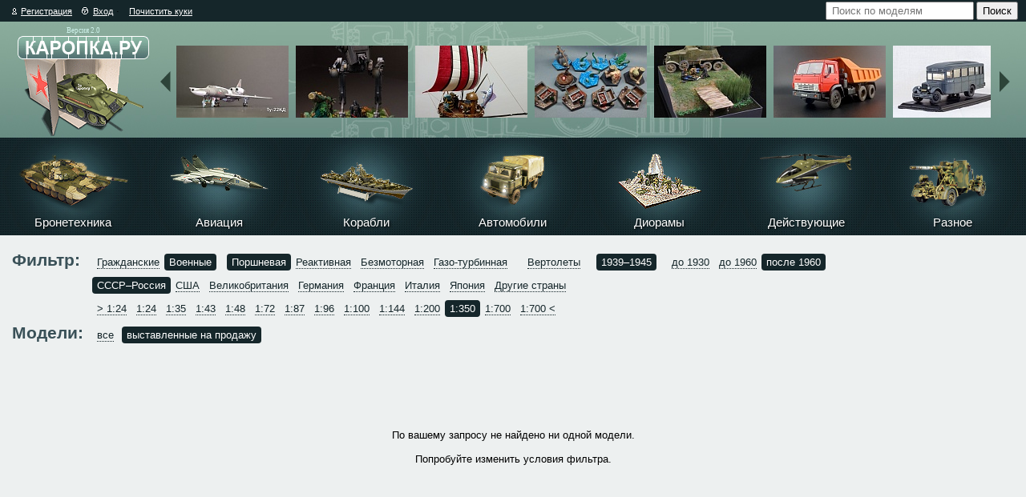

--- FILE ---
content_type: text/html; charset=UTF-8
request_url: https://karopka.ru/catalog/air/?f=-2,137,145,152,169,274,84649
body_size: 6689
content:
<!DOCTYPE html PUBLIC "-//W3C//DTD XHTML 1.0 Strict//EN" "http://www.w3.org/TR/xhtml1/DTD/xhtml1-strict.dtd">
<html xmlns="http://www.w3.org/1999/xhtml" xml:lang="ru" lang="ru">
<head>
	<meta http-equiv="Content-Type" content="text/html; charset=UTF-8" />
<meta name="robots" content="index, follow" />
<link href="/gfx/style_v2.css?175913966520133" type="text/css"  data-template-style="true"  rel="stylesheet" />
<link href="/gfx/sb/sb.css?12799152002047" type="text/css"  data-template-style="true"  rel="stylesheet" />
<link href="/gfx/media.css?17429190555047" type="text/css"  data-template-style="true"  rel="stylesheet" />
<link href="/bitrix/templates/v2/styles.css?1729663959261" type="text/css"  data-template-style="true"  rel="stylesheet" />
<script>(window.BX||top.BX).message({"pull_server_enabled":"Y","pull_config_timestamp":1750643927,"shared_worker_allowed":"Y","pull_guest_mode":"N","pull_guest_user_id":0,"pull_worker_mtime":1745908133});(window.BX||top.BX).message({"PULL_OLD_REVISION":"Для продолжения корректной работы с сайтом необходимо перезагрузить страницу."});</script>

<script src="/bitrix/js/pull/protobuf/protobuf.js?1655735691274055"></script>
<script src="/bitrix/js/pull/protobuf/model.js?165573569170928"></script>
<script src="/bitrix/js/main/core/core_promise.js?15611247055220"></script>
<script src="/bitrix/js/rest/client/rest.client.js?165407297817414"></script>
<script src="/bitrix/js/pull/client/pull.client.js?174770335083861"></script>
<script>
					if (Intl && Intl.DateTimeFormat)
					{
						const timezone = Intl.DateTimeFormat().resolvedOptions().timeZone;
						document.cookie = "krpk__TZ=" + timezone + "; path=/; expires=Sun, 01 Nov 2026 00:00:00 +0300";
						
					}
				</script>
<script type="text/javascript">(window.Image ? (new Image()) : document.createElement('img')).src = location.protocol + '//vk.com/rtrg?r=Rcoes7A6NmO1k1m/VItYPJ6iiugfR*irqLJezG7DTKyG4LAZxEQQm1FNSRQOv5hXdGrjvRvpSH1lHZ4V6PEgFdUajdhON1*zk1wjX1zFraIold4Bc4R0U6kTiSPhlm7SliKo8Ik4PlhOmEHN5etQv8oSXlGD0KGpqBbANioSn1U-';</script>



<script src="/assets/js/jquery-3.2.1.min.js?150375537986659"></script>
<script src="/gfx/ui.drag.js?129348360028884"></script>
<script src="/gfx/sb/sb.js?129348360037487"></script>
<script src="/gfx/rocon.js?128950920010685"></script>
<script src="/gfx/common_v2.js?154579656216010"></script>

	<meta name="viewport" content="width=device-width, initial-scale=1">
	<meta http-equiv="content-type" content="text/html; charset=utf-8"/>
	<meta name='yandex-verification' content='562f82c49a3029b1'/>

	<title>Каталог моделей &mdash; Каропка.ру &mdash; стендовые модели, военная миниатюра</title>

	</head>
<body>
<div id="topPanel"></div>
<div id="pageOverflow">
	<div id="topLine">
		<a href="/auth.php?register=yes&backurl=/catalog/air/?TYPE=air?f=-2%2C137%2C145%2C152%2C169%2C274%2C84649" id="regLink"><i></i>Регистрация</a> <a href="/auth.php?backurl=/catalog/air/?TYPE=air?f=-2%2C137%2C145%2C152%2C169%2C274%2C84649" class="authLink"><i></i>Вход</a> &middot; <a href="/clear-cookie.php">Почистить куки</a>		<div class="search" style="float:right;position:relative;top:13px;width:300px">
			<form action="/search/index.php">
	<input type="text" name="q" value="" size="20" maxlength="50" placeholder="Поиск по моделям"/>
	<input name="s" type="submit" value="Поиск"/>
</form>
		</div>
	</div>

	<div id="head">
		<div id="slogan">Версия 2.0</div>
		<a href="/"><img src="/gfx/logo2.0-8bit.png" width="168" height="125" alt="" id="logo"/></a>
		<div id="topModelListOverflower"><ul id="topModelList">
<li><a href="/community/user/21087/?MODEL=681518"><img src="/upload/resize_cache/iblock/b22/xinyaar0iu4yjhisuwrnstia1lsc07or/140_90_2/photo_1_1761902529.jpg" width="140px" height="90px"
 alt="Ту-22КД~Автор: Олег Запсельский (Авиатор 79)" /></a></li>
<li><a href="/community/user/27869/?MODEL=681503"><img src="/upload/resize_cache/iblock/999/f5w53zlrf90bsbbhdudehscv35oa4e97/140_90_2/photo_1_1761838524.jpg" width="140px" height="90px"
 alt="AT-ST~Автор: Максим  (ShabNiggurat)" /></a></li>
<li><a href="/community/user/25128/?MODEL=681524"><img src="/upload/resize_cache/iblock/6bd/pvps4gn8s73zpc0yj9d69zj0ntdygg33/140_90_2/photo_1_1761910258.jpg" width="140px" height="90px"
 alt="Мечта~Автор: Andrej.Tatarinov" /></a></li>
<li><a href="/community/user/27170/?MODEL=681357"><img src="/upload/resize_cache/iblock/c77/4vewgabkmll538w2zu6q51kmms9x98bo/140_90_2/photo_1_1761469648.jpg" width="140px" height="90px"
 alt="Фигурки для настольной игры &quot;Кто накормит Кракена?/Feed the Kraken?&quot;~Автор: Александр Гаврилов (RyadovoiYgolek)" /></a></li>
<li><a href="/community/user/18506/?MODEL=681516"><img src="/upload/resize_cache/iblock/00a/cy1mfn8lqgompjm2abrvpbztd7qqlkbs/140_90_2/photo_1_1761893184.JPG" width="140px" height="90px"
 alt="Диорама &quot;Классический сюжет&quot;~Автор: Андрей Мутафян (Мутафян Андрей)" /></a></li>
<li><a href="/community/user/28048/?MODEL=681338"><img src="/upload/resize_cache/iblock/6c5/q7805qs6p6y6ge7kwk7bjkjpgc62opnz/140_90_2/photo_1_1761412495.jpg" width="140px" height="90px"
 alt="Камаз 5511 ранний~Автор: Андрей РЭМ" /></a></li>
<li><a href="/community/user/24492/?MODEL=681472"><img src="/upload/resize_cache/iblock/f36/oyjyxtj0awc1q98pdu3ksliru3e1amx0/140_90_2/photo_1_1761738336.jpg" width="140px" height="90px"
 alt="Зис-8 &quot;Фердинант&quot;~Автор: Сергей  (Ahkep)" /></a></li>
<li><a href="/community/user/20121/?MODEL=674660"><img src="/upload/resize_cache/iblock/bc5/s9g1m47ooo2mr8p101x42rzl53uzqqa6/140_90_2/photo_1_1744574160.jpg" width="140px" height="90px"
 alt="ЗРК LAV-AD~Автор: Finnmakar" /></a></li>
<li><a href="/community/user/11447/?MODEL=681527"><img src="/upload/resize_cache/iblock/483/02n3d3dusdojpiz80f3947ypdzo0ayd7/140_90_2/photo_1_1762012328.jpg" width="140px" height="90px"
 alt="Джон Шепард (Mass Effect)~Автор: Владимир Чернов (Varatorn)" /></a></li>
<li><a href="/community/user/14775/?MODEL=681332"><img src="/upload/resize_cache/iblock/620/2s3d4er4ezk4g50mn1yxgwvepk2f5y2k/140_90_2/photo_1_1761408751.jpg" width="140px" height="90px"
 alt="Вахтовый автобус НЗАС-3964 на базе ГАЗ-66~Автор: Дмитрий Камушкин (Kamuwkin D)" /></a></li>
<li><a href="/community/user/26491/?MODEL=681457"><img src="/upload/resize_cache/iblock/7da/yuqi7lhvpuwyajf5nujgv8huwwzzaeg1/140_90_2/photo_1_1761663526.jpg" width="140px" height="90px"
 alt="По мотивам “Каракумского” автопробега 1933-го…~Автор: Александр Прокофьев (Alexander)" /></a></li>
<li><a href="/community/user/15229/?MODEL=681311"><img src="/upload/resize_cache/iblock/65e/w19eegiy8di1b7cyvmj72zmala2ncnin/140_90_2/photo_1_1761341214.jpg" width="140px" height="90px"
 alt="&quot;Подбитый&quot; Федя~Автор: Слесарь Железнюк" /></a></li>
<li><a href="/community/user/7706/?MODEL=681485"><img src="/upload/resize_cache/iblock/0fb/muaotp0wtt89k99ckmjl317qavfwy75z/140_90_2/photo_1_1761800074.jpg" width="140px" height="90px"
 alt="ЗИЛ-130~Автор: Vlad  (vl78)" /></a></li>
<li><a href="/community/user/25863/?MODEL=681381"><img src="/upload/resize_cache/iblock/051/12mrs030lk271mjf7c3e7a1l7o5sg1rb/140_90_2/photo_1_1761494568.jpg" width="140px" height="90px"
 alt="Jagdpanzer IV &quot;Brummbär&quot; Sd.Kfz. 166.~Автор: Mike63" /></a></li>
<li><a href="/community/user/28048/?MODEL=681344"><img src="/upload/resize_cache/iblock/86d/vaa9nd9dsy9g9e1n64jghjynoay0qziw/140_90_2/photo_1_1761412821.jpg" width="140px" height="90px"
 alt="Камаз 5511~Автор: Андрей РЭМ" /></a></li>
<li><a href="/community/user/22254/?MODEL=681329"><img src="/upload/resize_cache/iblock/c47/znpv22w8dmwihouxcjid13wc81a8fp2b/140_90_2/photo_1_1761400508.jpg" width="140px" height="90px"
 alt="Знатный русский воин~Автор: Евгений  Голубев (Shipman)" /></a></li>
<li><a href="/community/user/17563/?MODEL=681211"><img src="/upload/resize_cache/iblock/c8d/i8hctd47v38wx5c3av0fn6zx34yua42o/140_90_2/photo_1_1760956860.jpg" width="140px" height="90px"
 alt="Ракета-носитель Восток~Автор: Сергей Рычков (sergei.ri4kov)" /></a></li>
<li><a href="/community/user/22578/?MODEL=681323"><img src="/upload/resize_cache/iblock/3fe/ikb6vwdqf9uoc1mm6tbf4h7pq4bocxm5/140_90_2/photo_1_1761395585.jpg" width="140px" height="90px"
 alt="КрАЗ 256Б~Автор: Mоngol  (M8ngol)" /></a></li>
<li><a href="/community/user/27891/?MODEL=681417"><img src="/upload/resize_cache/iblock/764/aia7dahk0ywpahg35l9952c24nzy3j0m/140_90_2/photo_1_1761591998.jpg" width="140px" height="90px"
 alt="Nightstar (Battletech)~Автор: Дмитрий  (BadCat)" /></a></li>
<li><a href="/community/user/20121/?MODEL=661546"><img src="/upload/resize_cache/iblock/8ae/sesxghz1d0oi83rpdnq69owa6bh33gnr/140_90_2/photo_2_1715347287.jpg" width="140px" height="90px"
 alt="Crusader III AA Mk.I~Автор: Finnmakar" /></a></li>
<li><a href="/community/user/19391/?MODEL=681464"><img src="/upload/resize_cache/iblock/9f6/ujfju5pwaungj6i04vr3ulfe9f6u0iff/140_90_2/photo_1_1761698817.JPG" width="140px" height="90px"
 alt="Т-34-76~Автор: TEC192" /></a></li>
<li><a href="/community/user/7706/?MODEL=681479"><img src="/upload/resize_cache/iblock/81d/oili2vkevvb8ij3v4zfkcf5hhccuoll2/140_90_2/photo_1_1761760857.jpg" width="140px" height="90px"
 alt="Самоходная гаубица &quot;Wespe&quot;~Автор: Vlad  (vl78)" /></a></li>
<li><a href="/community/user/17492/?MODEL=681451"><img src="/upload/resize_cache/iblock/4bd/42q2dipdzozea8kkeuffh7i1sglwtz55/140_90_2/photo_1_1761659296.JPG" width="140px" height="90px"
 alt="StuG. III Ausf. G &quot;B 60515&quot;~Автор: Анатолий Петров (endreuskas)" /></a></li>
<li><a href="/community/user/12815/?MODEL=681360"><img src="/upload/resize_cache/iblock/224/n8jsg8yk7yhu0i6djyylskxo2xosgnin/140_90_2/photo_1_1761478161.jpg" width="140px" height="90px"
 alt="Голландская прогулочная яхта-Буер 17 век.~Автор: Билли Бонс (Билли Бонс)" /></a></li>
<li><a href="/community/user/9161/?MODEL=681434"><img src="/upload/resize_cache/iblock/93e/cp9xcibqf65vj6cugn2312bmipd7s3aa/140_90_2/photo_1_1761632297.jpg" width="140px" height="90px"
 alt="Grumman F-14A Tomcat~Автор: Владимир Беляков (wbdesign)" /></a></li>
<li><a href="/community/user/20582/?MODEL=681444"><img src="/upload/resize_cache/iblock/f58/f7wl07ev0kx6f9aiep6eorxuejhydvrl/140_90_2/photo_1_1761652793.jpg" width="140px" height="90px"
 alt="Ми-35М~Автор: Bear26rus" /></a></li>
<li><a href="/community/user/20582/?MODEL=681427"><img src="/upload/resize_cache/iblock/174/e1o1wlv0j6fzh1ba76hdbcsgu06gd98y/140_90_2/photo_1_1761602534.jpg" width="140px" height="90px"
 alt="Ми-24П~Автор: Bear26rus" /></a></li>
<li><a href="/community/user/6841/?MODEL=681402"><img src="/upload/resize_cache/iblock/aaa/1jfvqpn7fprozyaltkodppzep99krawm/140_90_2/photo_1_1761570157.jpg" width="140px" height="90px"
 alt="F-102A delta dagger~Автор:  Ryjiy67 (Олег Комонов)" /></a></li>
<li><a href="/community/user/20121/?MODEL=654225"><img src="/upload/resize_cache/iblock/38c/z6udgqou5843xh5gl1k8bzu1c1a605hc/140_90_2/photo_1_1702366063.jpg" width="140px" height="90px"
 alt="ЗСУ-23-4М Шилка~Автор: Finnmakar" /></a></li>
<li><a href="/community/user/8238/?MODEL=681387"><img src="/upload/resize_cache/iblock/a2f/s1yfoca2klkmzyokfcaaoc89vrahvl8h/140_90_2/photo_1_1761494886.JPG" width="140px" height="90px"
 alt="Трактор &quot;Коммунар&quot;~Автор: Александр Бабушкин (Тов. Юля)" /></a></li>
<li><a href="/community/user/20121/?MODEL=681184"><img src="/upload/resize_cache/iblock/8f7/butp6y1rgs723hz62unzpx33docdib5u/140_90_2/photo_2_1760875060.jpg" width="140px" height="90px"
 alt="ПУ ЗРК Куб~Автор: Finnmakar" /></a></li>
<li><a href="/community/user/20121/?MODEL=654159"><img src="/upload/resize_cache/iblock/4ac/zwe338y3ltb6to0b20v3uiln87f9it5u/140_90_2/photo_1_1702204090.jpg" width="140px" height="90px"
 alt="ЗРПК Панцирь С1~Автор: Finnmakar" /></a></li>
</ul></div>
		<a href="javascript:void(0);" id="top_move_right"></a><a href="javascript:void(0);" id="top_move_left"></a>
	</div>

	<div class="category-list">
	<table id="topMenu">
		<colgroup><col width="14%" /><col width="14%" /><col width="14%" /><col width="14%" /><col width="14%" /><col width="14%" /><col width="14%" /></colgroup>
		<tr>
							<td>
					<div><a href="/catalog/tank/"><img src="/gfx/tank.png"
																			  style="padding-top: 20px"
																			  width="138px"
																			  height="79px"/></a><a
							class="l" href="/catalog/tank/">Бронетехника</a></div>
				</td>
							<td>
					<div><a href="/catalog/air/"><img src="/gfx/air.png"
																			  style="padding-top: 20px"
																			  width="124px"
																			  height="52px"/></a><a
							class="l" href="/catalog/air/">Авиация</a></div>
				</td>
							<td>
					<div><a href="/catalog/boat/"><img src="/gfx/boat.png"
																			  style="padding-top: 30px"
																			  width="118px"
																			  height="58px"/></a><a
							class="l" href="/catalog/boat/">Корабли</a></div>
				</td>
							<td>
					<div><a href="/catalog/truck/"><img src="/gfx/truck.png"
																			  style="padding-top: 20px"
																			  width="89px"
																			  height="72px"/></a><a
							class="l" href="/catalog/truck/">Автомобили</a></div>
				</td>
							<td>
					<div><a href="/catalog/diorama/"><img src="/gfx/diorama.png"
																			  style="padding-top: 20px"
																			  width="104px"
																			  height="69px"/></a><a
							class="l" href="/catalog/diorama/">Диорамы</a></div>
				</td>
							<td>
					<div><a href="/catalog/working/"><img src="/gfx/working.png"
																			  style="padding-top: 20px"
																			  width="115px"
																			  height="47px"/></a><a
							class="l" href="/catalog/working/">Действующие</a></div>
				</td>
							<td>
					<div><a href="/catalog/something/"><img src="/gfx/something.png"
																			  style="padding-top: 25px"
																			  width="110px"
																			  height="69px"/></a><a
							class="l" href="/catalog/something/">Разное</a></div>
				</td>
					</tr>
	</table>
</div>
		<div id="main_whitebg"><input type="hidden" id="params" value="4" />
	<table>
		<tr>
			<td valign="top"><h1>Фильтр:</h1></td>
			<td valign="top">					<ul class="selector switcher catalog_filter "><li class="rc4"><a href="?f=-2,137,144,152,169,274,84649" rel="144">Гражданские</a></li><li class="current rc4"><a href="?f=-2,137,145,152,169,274,84649" rel="145">Военные</a></li></ul>					<ul class="selector switcher catalog_filter  separator"><li class="current rc4"><a href="?f=-2,137,145,152,169,274,84649" rel="137">Поршневая</a></li><li class="rc4"><a href="?f=-2,138,145,152,169,274,84649" rel="138">Реактивная</a></li><li class="rc4"><a href="?f=-2,139,145,152,169,274,84649" rel="139">Безмоторная</a></li><li class="rc4"><a href="?f=-2,145,152,169,274,84648,84649" rel="84648">Газо-турбинная</a></li></ul>					<ul class="selector switcher catalog_filter  separator"><li class="rc4"><a href="?f=-2,137,145,152,169,173,274,84649" rel="173">Вертолеты</a></li></ul>					<ul class="selector switcher catalog_filter  separator"><li class="current rc4"><a href="?f=-2,137,145,152,169,274,84649" rel="84649">1939–1945</a></li></ul>					<ul class="selector switcher catalog_filter  separator"><li class="rc4"><a href="?f=-2,137,145,150,169,274,84649" rel="150">до 1930</a></li><li class="rc4"><a href="?f=-2,137,145,151,169,274,84649" rel="151">до 1960</a></li><li class="current rc4"><a href="?f=-2,137,145,152,169,274,84649" rel="152">после 1960</a></li></ul>					<ul class="selector switcher catalog_filter  separator"><li class="current rc4"><a href="?f=-2,137,145,152,169,274,84649" rel="274">СССР–Россия</a></li><li class="rc4"><a href="?f=-2,137,145,152,169,275,84649" rel="275">США</a></li><li class="rc4"><a href="?f=-2,137,145,152,169,276,84649" rel="276">Великобритания</a></li><li class="rc4"><a href="?f=-2,137,145,152,169,277,84649" rel="277">Германия</a></li><li class="rc4"><a href="?f=-2,137,145,152,169,278,84649" rel="278">Франция</a></li><li class="rc4"><a href="?f=-2,137,145,152,169,279,84649" rel="279">Италия</a></li><li class="rc4"><a href="?f=-2,137,145,152,169,280,84649" rel="280">Япония</a></li><li class="rc4"><a href="?f=-2,137,145,152,169,281,84649" rel="281">Другие страны</a></li></ul>					<ul class="selector switcher catalog_filter  separator"><li class="rc4"><a href="?f=-2,137,145,152,161,274,84649" rel="161">&gt; 1:24</a></li><li class="rc4"><a href="?f=-2,137,145,152,162,274,84649" rel="162">1:24</a></li><li class="rc4"><a href="?f=-2,137,145,152,163,274,84649" rel="163">1:35</a></li><li class="rc4"><a href="?f=-2,137,145,152,274,84649,1876246" rel="1876246">1:43</a></li><li class="rc4"><a href="?f=-2,137,145,152,164,274,84649" rel="164">1:48</a></li><li class="rc4"><a href="?f=-2,137,145,152,165,274,84649" rel="165">1:72</a></li><li class="rc4"><a href="?f=-2,137,145,152,274,84649,1346625" rel="1346625">1:87</a></li><li class="rc4"><a href="?f=-2,137,145,152,166,274,84649" rel="166">1:96</a></li><li class="rc4"><a href="?f=-2,137,145,152,167,274,84649" rel="167">1:100</a></li><li class="rc4"><a href="?f=-2,137,145,152,168,274,84649" rel="168">1:144</a></li><li class="rc4"><a href="?f=-2,137,145,152,274,84649,2850612" rel="2850612">1:200</a></li><li class="current rc4"><a href="?f=-2,137,145,152,169,274,84649" rel="169">1:350</a></li><li class="rc4"><a href="?f=-2,137,145,152,170,274,84649" rel="170">1:700</a></li><li class="rc4"><a href="?f=-2,137,145,152,274,470,84649" rel="470">1:700 &lt;</a></li></ul></td></tr><tr><td valign="top"><h1>Модели:</h1></td><td valign="top"><ul class="selector switcher catalog_filter">
<li class="rc4"><a href="?f=137,145,152,169,274,84649,-1" rel="-1">все</a></li>
<li class="current rc4"><a href="?f=137,145,152,169,274,84649,-2" rel="-2">выставленные на продажу</a></li>
</ul></td>
		</tr>
	</table>
	<div class="js-model-list"><div style="text-align:center;padding:100px 0">По вашему запросу не найдено ни одной модели.<br /><br />Попробуйте изменить условия фильтра.</div></div>

</div><div style="position: absolute; top: -1000px; left: -100px; visibility:hidden">
	<script type="text/javascript">(function(w, c) {
			(w[c] = w[c] || []).push(function() {
				try
				{
					w.yaCounter59804 = new Ya.Metrika({
						id: 59804,
						enableAll: true,
						webvisor: true,
						type: 1,
					});
				}
				catch (e)
				{
				}
			});
		})(window, 'yandex_metrika_callbacks');</script>
	<script src="//mc.yandex.ru/metrika/watch.js" type="text/javascript" defer="defer"></script>
	<noscript>
		<div><img src="//mc.yandex.ru/watch/59804?cnt-class=1" style="position:absolute; left:-9999px;" alt=""/></div>
	</noscript>

	<script type="text/javascript">
		document.write(
			'<a href=\'//www.liveinternet.ru/click\' ' + 'target=_blank><img src=\'//counter.yadro.ru/hit?t29.4;r' +
			escape(document.referrer) +
			((typeof (screen) == 'undefined') ? '' : ';s' + screen.width + '*' + screen.height + '*' +
				(screen.colorDepth ? screen.colorDepth : screen.pixelDepth)) + ';u' + escape(document.URL) + ';' +
			Math.random() + '\' alt=\'\' title=\'\' ' +
			'border=\'0\' width=\'0\' height=\'0\' style=\'margin-bottom: 16px\'><\/a>');
	</script>
</div>

<div>
			<table width="100%">
			<tr>
				<td class="footer-bx" style="margin: 0 auto; width: 900px; text-align: center">
					<!--'start_frame_cache_2DJmFo'--><!--'end_frame_cache_2DJmFo'-->				</td>
			</tr>
		</table>
	</div>

<div id="footer">
	<div style="float: right; text-align: right">
		<a href="#topPanel"><big>&uarr;</big> вверх</a>&nbsp; |&nbsp; <a href="/ad.php">Реклама на сайте</a>&nbsp;|&nbsp;
		<a href="/feedback.php">Обратная
			связь</a><br/>
		Разработка и&nbsp;поддержка сайта &mdash; <a href="//tech-director.ru">Техдиректор</a>
	</div>
	<div style="color:#fff">&copy; Каропка.ру &mdash; форум моделистов<br/>Все права защищены, сборки моделей
		принадлежат их авторам
	</div>
</div>
</div>
</body>
</html>


--- FILE ---
content_type: text/css
request_url: https://karopka.ru/gfx/style_v2.css?175913966520133
body_size: 3890
content:
a {
	color: #333;
	outline: none
}

a img {
	border: none;
}

.flash-banner div div {
	top: 0;
	left: 0;
	right: 0;
	bottom: 0
}

.flash-banner div div a {
	display: block;
	width: 100%;
	height: 100%
}

.mblog-refresh, .mblog-refresh u {
	text-decoration: none;
}

.mblog-refresh u {
	border-bottom: 1px dotted
}

.mblog-refresh i {
	background-image: url(/gfx/refresh.gif);
	display: block;
	float: left;
	height: 16px;
	width: 16px;
}

.photolist {
	margin-top: 16px;
	width: 640px;
}

.photolist img {
	border: 1px solid #15262a;
}

.photolist a:hover img {
	border-color: #d00;
}

.articles-sections {
	list-style-type: none;
	padding-left: 0;
	margin-left: 0;
}

.articles-sections a {
	text-decoration: none;
}

.articles-sections li {
	margin-bottom: 8px;
}

.articles-sections .tll {
	font-size: 1.6em;
}

#auth_form {
	background-color: #1c3033;
	border: 1px solid #fff;
	color: #fff;
	font-size: 8pt;
	left: 40px;
	padding: 8px;
	position: absolute;
	top: 30px;
	z-index: 300;
}

#auth_form .close {
	background-color: #d00;
	color: #fff;
	font-size: 14pt;
	padding: 1px 7px;
	position: absolute;
	right: 0px;
	text-decoration: none;
	top: 0px;
}

#auth_form a {
	color: #ff0
}

#auth_form dt {
	clear: left;
	float: left;
	margin-bottom: 4px;
	text-align: right;
	width: 80px
}

#auth_form dd {
	margin-bottom: 4px;
	margin-left: 90px;
}

#auth_form .text {
	border: 1px solid #fff;
	font-size: 8pt;
	width: 120px
}

#auth_form .up {
	background-image: url(sprite.png);
	background-position: -51px -27px;
	display: -moz-inline-stack;
	display: inline-block;
	height: 5px;
	left: 100px;
	position: absolute;
	top: -5px;
	width: 9px;
}

.bx-user-info-online-cell {
	display: inline;
}

.authLink i {
	background-image: url(sprite.png);
	background-position: -8px 0;
	background-repeat: no-repeat;
	display: -moz-inline-stack;
	display: inline-block;
/ / display: inline;
	height: 9px;
	margin-right: 6px;
	width: 8px;
}

.banner_teaser {
	background-color: #fff;
	height: 80px;
	margin: 16px 0;
}

.by2 li {
	width: 120px !important;
}

.chat {
	background-image: url(sprite.png);
	background-position: 0 -28px;
	display: -moz-inline-stack;
	display: inline-block;
	height: 15px;
	width: 16px;
}

.chat img {
	display: none;
}

.chat-offline {
	background-position: -16px -43px;
}

.last_topics table {
	border-collapse: collapse
}

.last_topics td, .last_topics th {
	border: 1px solid #c4ccd6;
	padding: 8px;
	vertical-align: top;
}

.last_topics .author {
	display: block;
	font-size: 8pt;
	margin-top: 4px
}

.last_topics .author a {
	color: #000;
	text-decoration: none
}

.last_topics .subject {
	width: 60%;
	text-align: left;
}

.last_topics .update {
	width: 30%;
}

.last_topics .stat {
	width: 10%;
}

.blog-post {
	margin: 16px;
}

.blog-post .date {
	background-color: #1c3033;
	border: 1px dotted #1c3033;
	color: #fff;
	float: left;
	font-size: 8pt;
	padding: 4px;
	text-align: center;
	width: 32px;
}

.blog-post-content {
	margin-top: 16px
}

.blog-post .date div {
	border-bottom: 1px solid #fff;
	text-align: center;
}

.blog-post .blog-post-title {
	margin: 0px;
	padding: 0px;
	margin-left: 50px;
}

.blog-post .blog-post-title a, .blog-mainpage-title a {
	color: #1c3033;
}

.blog-mainpage-title {
	font-size: 18px;
	padding-bottom: 0
}

.blog-mainpage-content {
	margin-top: 8px
}

.blog-post .blog-author {
	font-size: 8pt;
	margin-left: 50px;
}

.blog-mainpage-meta, .blog-post-meta {
	font-size: 8pt;
	margin-top: 16px;
}

.blog-post-meta span {
	margin-right: 16px;
}

.blog-post-meta-util span a {
	color: #1c3033 !important;
}

body {
	background-color: #476b69;
	background-image: url(bg.jpg);
	background-position: top left;
	background-repeat: repeat-x;
	font-family: Arial, Verdana, Geneva, Helvetica, sans-serif;
	font-size: 10pt;
	margin: 0px;
	padding: 0px;
}

.breadcrumbs {
	font-size: 8pt
}

.breadcrumbs a {
	color: #1c3033;
}

.breadcrumbs span {
	font-size: 10pt
}

.catalog_filter {
	padding: 0 0.5em !important;
}

.data-table th {
	background-color: #1c3033 !important;
	color: #fff;
	font-weight: 100;
	padding: 4px;
	text-align: left;
}

h1, h2, h3 {
	color: #3a5158;
}

h1 {
	font-size: 16pt;
	font-weight: 900;
	margin: 0;
	padding: 0;
}

.forum-menu-box {
	background-image: url(forumlinebg.gif);
	background-position: top left;
	background-repeat: repeat-x;
	border: 1px solid #87a5a4;
	margin-bottom: 16px;
	padding: 4px 6px;
}

.forum-menu-box a {
	color: #fff;
}

#footer {
	background-image: url(footerbg.gif);
	background-position: top left;
	background-repeat: repeat-x;
	color: #b4cfc3;
	padding: 16px;
}

#footer a {
	color: #fff;
	text-decoration: none;
}

#footer a:hover {
	color: #ff0;
	text-decoration: underline;
}

.footer-bx {
	background-color: #edf0f0;
	padding: 16px 0;
	text-align: center;
}

.forum-bx {
	padding: 8px 0;
	text-align: center;
}

#google_translate_element {
	position: absolute;
	top: 2px;
	right: 200px;
}

#google_translate_element a span {
	color: #000 !important;
}

#head {
	height: 115px;
	padding: 30px 0 0 20px;
	position: relative;
}

#logo {
	left: 20px;
	position: absolute;
	top: 18px;
}

#main_avatars {
	overflow: hidden;
	width: 250px;
}

#main_banner240x400 {
	border: 1px solid #789;
	height: 400px;
	margin-top: 6px;
	width: 240px;
}

#main_blackbg {
	background-color: #1c3033;
	padding: 16px 12px;
}

#main_blackbg h1 {
	color: #fff;
}

#main_blogs {
	height: 400px;
}

#main_blogs_content {
	height: 376px;
	margin-top: 6px;
	overflow-y: scroll;
}

#main_blogs_content dl dt {
	clear: left;
	float: left;
	width: 50px;
}

#main_blogs_content dl dd {
	margin-bottom: 20px;
	margin-left: 70px;
}

#main_blogs_content .x-current {
	background-color: #bbb;
	margin-left: 8px;
	padding: 4px 8px 2px;
}

#main_blogs_content .x-link {
	border-bottom: 1px dotted;
	margin-left: 8px;
	text-decoration: none;
}

#main_forum {
	margin-top: 24px;
}

.main_menu {
	font-family: "Arial Narrow", Calibri, Arial, Verdana, Tahoma, Geneva, Helvetica, sans-serif;
	font-size: 1.3em;
	list-style-type: none;
	margin: 0 0 16px 0;
	padding: 0;
}

.main_menu li {
	margin-bottom: 1px;
}

.main_menu li a {
	background-color: #15262a;
	color: #fff;
	display: block;
	padding: 2px 8px 3px;
	text-decoration: none;
	text-shadow: 1px 1px 2px #000;
}

.main_menu li a span {
	float: right;
}

.main_menu li a:hover {
	background-color: #b00;
}

.main_menu li.x-left {
	float: left;
	width: 124px;
}

.main_menu li.x-right {
	float: right;
	width: 124px;
}

#main_news {
	margin-top: 0;
	padding-left: 16px;
}

#main_news li {
	margin-bottom: 4px;
}

#main_news .archive {
	font-weight: 100;
	list-style-type: none;
	vertical-align: bottom;
}

#main_news .archive a {
	color: #000;
	text-decoration: none;
}

#main_news th.archive a span {
	text-decoration: underline;
}

#main_news .archive a i {
	background-color: #1c3033;
	background-image: url(sprite.png);
	background-position: 0 0;
	border: 1px solid #1c3033;
	display: -moz-inline-stack;
	display: inline-block;
/ / display: inline;
	height: 9px;
	margin-right: 6px;
	width: 7px;
}

#main_right {
	float: right;
	width: 510px;
}

#main_whitebg {
	background-color: #edf0f0;
	padding: 16px 12px;
}

#main_whitebg #main_whitebg {
	padding: 0;
}

.model-description {
	padding-top: 0px;
}

.model-description p {
	margin-top: 0px;
}

.modelinfo-owner {
	max-width: 900px;
}

.modelinfo {
	background-color: #15262a;
	border-collapse: collapse;
  font-size: 14px;
  line-height: 1.6;
	margin: 16px 0;
	width: 100%;
}

.modelinfo a {
	color: #faf0f0;
}

.modelinfo dd {
	float: left;
	margin-left: 0;
	margin-bottom: 4px;
}

.modelinfo dl {
	margin: 0;
}

.modelinfo dt {
	color: #aaa;
	clear: left;
	float: left;
	margin-bottom: 4px;
	padding-right: 8px;
	text-align: right;
	width: 140px;
}

.modelinfo td {
	color: #bbb;
	padding: 16px;
	vertical-align: top;
}

.mismall td {
	padding: 8px;
}

.mismall table td {
	padding: 4px;
}

#pageOverflow {
	background-image: url(bg-tank.jpg);
	background-position: top center;
	background-repeat: no-repeat;
	width: 100%;
}

.photoselector {
	background-color: #15262a;
	overflow: hidden;
	padding: 0;
	width: 640px;
}

.photoselector .control {
	padding: 4px 16px;
	text-align: center;
}

.photoselector .control a {
	color: #fff;
	text-decoration: none;
}

.photoselector .control .left {
	float: left;
}

.photoselector .control .original {
	border-bottom: 1px dotted #fff;
	color: #fff;
}

.photoselector .control .right {
	float: right;
}

.photoselector .ps-overflow {
	height: 480px;
	overflow: hidden;
	position: relative;
	width: 100%;
}

.photoselector .ps-full {
	cursor: move;
	left: 0px;
	overflow: hidden;
	position: relative;
	top: 0px;
	width: 10000%;
}

.photoselector .ps-full .pic {
	background: none no-repeat scroll 50% 50% transparent;
	float: left;
	height: 480px;
	width: 640px;
}

.post_author {
	color: #949132;
}

.post_author i {
	background-image: url(sprite.png);
	background-position: -17px 0;
	display: -moz-inline-stack;
	display: inline-block;
	height: 8px;
	margin-right: 8px;
	width: 6px;
}

.post_content {
	color: #2f4645;
	margin: 6px 0;
	padding-left: 14px;
}

.post_special {
	color: #999;
	padding-left: 14px;
}

.post_special i {
	margin-left: 16px;
}

.post_time {
	color: #999;
	font-family: Small Fonts;
	font-size: 7pt;
}

.post_title {
	text-decoration: none;
}

.post_special .post_title, .post_title b {
	text-decoration: underline;
}

.post_title i {
	background-image: url(sprite.png);
	background-position: -24px 0;
	display: -moz-inline-stack;
	display: inline-block;
	height: 9px;
	margin-right: 5px;
	width: 9px;
}

#regLink i {
	background-image: url(sprite.png);
	background-position: -46px 0;
	display: -moz-inline-stack;
	display: inline-block;
	height: 8px;
	margin-right: 4px;
	width: 8px;
}

.sxl {
	font-size: 8pt;
	font-family: "Arial Narrow", Calibri, Arial, Tahoma, Verdana;
	color: #ccc;
	margin: -16px 0 0px 33px
}

.sxl a {
	color: #bbb
}

.score_set input {
	display: none
}

.score_5 {
	background-color: #90ee90
}

.score_4 {
	background-color: #daf9da
}

.score_3 {
	background-color: #e8ebe8
}

.score_2 {
	background-color: #f9daea
}

.score_1 {
	background-color: #ee90bf
}

.score_set td.score_value {
	border-bottom: 1px solid #ccc;
	border-right: 1px solid #ccc;
	border-left: 1px solid #666;
	border-top: 1px solid #666;
	padding: 6px;
	text-align: center;
	width: 32px;
}

.score_set td.current {
	border-bottom-color: #666;
	border-right-color: #666;
	border-left-color: #ccc;
	border-top-color: #ccc;
	padding: 6px;
	text-align: center;
}

.score_set label {
	font-size: 18pt;
	padding: 6px 0
}

.leftcol {
	float: right;
	width: 70%;
}

.lrcols_overflow {
	overflow: hidden;
}

.rightcol {
	float: left;
	width: 250px;
}

.rightcol a {
	color: #333;
}

.user-div {
	float: left;
	width: 130px;
}

#userinfo {
	background-color: #15262a;
	color: #bbb;
	padding-bottom: 8px;
}

#userinfo a {
	color: #fff;
}

#userinfo h2 {
	color: #fff;
	font-weight: 100;
	margin-bottom: 6px;
	margin-left: 16px;
}

#userinfo h2 a {
	border-bottom: 1px solid #fff;
	color: #fff;
	text-decoration: none;
}

#userinfo ul, #userinfo ul li {
	list-style-type: none;
	margin: 0 0 8px;
	padding-left: 12px;
}

#userinfo .friends li {
	float: left;
	margin-right: 4px
}

#userinfo .username {
	font-family: "Arial Narrow", Calibri, Arial, Tahoma, Verdana, Geneva, sans-serif;
	font-size: 18pt;
	font-weight: 100;
	margin-bottom: 4px;
	padding-top: 4px;
	text-align: center;
}

#userinfo .last_posts ul, #userinfo .last_posts ul li, #userinfo .last_topics ul, #userinfo .last_topics ul li {
	margin: 0;
	padding: 0;
}

#userinfo .last_posts, #userinfo .last_topics {
	font-size: 8pt;
	color: #999;
	margin-left: 24px;
}

#userinfo .description {
	border: 1px solid #666;
	margin: 16px;
	font-size: 8pt;
	padding: 8px;
}

#userinfo .last_posts li, #userinfo .last_topics li {
	margin-bottom: 8px !important;
}

#userinfo .last_posts a, #userinfo .last_topics a {
	font-size: 10pt;
	margin-right: 8px;
}

#userinfo .last_posts span, #userinfo .last_topics span {
	font-style: italic;
	color: #fff;
	margin-right: 8px;
}

#userinfo .manage {
	text-align: center;
}

#userinfo dd {
	margin-left: 80px;
}

#userinfo dt {
	float: left;
	text-align: right;
	width: 75px;
}

#userinfo .status-online, #userinfo .status-offline {
	text-align: center;
}

#userinfo .status-online span i, #userinfo .status-offline span i {
	background-image: url(sprite.png);
	background-repeat: no-repeat;
	display: -moz-inline-stack;
	display: inline-block;
	height: 16px;
	margin-right: 4px;
	width: 16px;
}

#userinfo .status-online span i {
	background-position: -55px -10px;
}

#userinfo .status-offline span i {
	background-position: 0 -11px;
}

#searchQuery {
	border: none;
	font-size: 8pt;
	width: 100px;
}

#searchSubmit {
	background-color: #5e6d36;
	background-image: url(searchsubmit-bg.gif);
	background-position: top left;
	background-repeat: repeat-x;
	border: none;
	color: #fff;
	font-size: 8pt;
}

.selector {
	display: block;
	float: left;
	line-height: 2.2em
}

.selector, .selector li {
	list-style-type: none;
	margin: 0;
	padding: 0;
}

.selector li {
	display: inline;
	padding: 3px 6px;
}

.selector li a {
	border-bottom: 1px dotted #15262a;
	color: #15262a;
	text-decoration: none;
}

.selector li.current {
	background-color: #15262a;
}

.selector li.current a {
	border-bottom: none;
	color: #fff;
	cursor: default;
}

#slogan {
	color: #cef1ea;
	font-family: Tahoma;
	font-size: 9px;
	position: absolute;
	left: 22px;
	text-align: center;
	top: 6px;
	width: 164px;
}

.submenu {
	margin-top: -8px;
}

.submenu li {
	float: left;
	font-size: 1em;
	margin: 0 2px 4px;
	text-align: center;
	width: 79px;
}

.submenu li a:hover {
	background-color: #090;
}

#tooltip {
	background-color: #edf0f0;
	border: 1px solid #476b69;
	font-family: Tahoma, Arial, Helvetica, sans-serif;
	font-size: 8pt;
	margin: 0;
	padding: 3px 6px;
	position: absolute;
	visibility: hidden;
	z-index: 1000;
}

#topLine {
	background-color: #15262a;
	padding: 6px;
	position: relative;
}

#topLine a {
	color: #fff;
	font-size: 8pt;
	margin-left: 8px;
	text-decoration: underline;
}

#topLine form {
	font-size: 8pt;
	margin: -17px 0 0;
	position: absolute;
	right: 4px;
}

#topLine form i {
	background-image: url(sprite.png);
	background-position: -61px -40px;
	background-repeat: no-repeat;
	display: -moz-inline-stack;
	display: inline-block;
	height: 10px;
	margin-right: 2px;
	width: 10px;
}

#topLine form input {
	padding: 2px 6px;
}

#topLine ol {
	list-style-type: none;
	margin: -18px 0 0;
	padding: 0px;
	position: absolute;
	right: 360px;
}

#topLine li {
	float: left;
}

#topLine li a {
	border: none;
	display: block;
	height: 20px;
	margin: 0 4px 0 0;
	width: 23px;
}

#topLine li a:hover, #topLine li a.current {
	background-image: url(lang-bg.gif);
	background-position: top left;
	background-repeat: no-repeat;
}

#topLine li a img {
	margin: 4px 0 0 4px;
}

#topLine span a {
	border-bottom: 0;
	color: #fff;
	font-size: 8pt;
	margin-left: 8px;
	text-decoration: underline;
}

#topLine .links a {
	text-decoration: none;
}

#topLine .links a b {
	font-weight: 100;
	text-decoration: underline;
}

#topLine .links a i {
	background-image: url(sprite.png);
	background-repeat: no-repeat;
	display: -moz-inline-stack;
	display: inline-block;
	margin-right: 4px;
}

#topLine .mypage i {
	background-position: -34px 0px;
	height: 8px;
	width: 11px;
}

#topLine .addmodel i {
	background-position: -17px -10px;
	height: 10px;
	width: 10px;
}

#topLine .warehouse i {
	background-position: -39px -22px;
	height: 10px;
	width: 10px;
}

#topLine .logout i {
	background-position: -55px 0px;
	height: 9px;
	width: 11px;
}

#topLine .stat i {
	background-image: url(sprite.png?v2) !important;
	background-position: -61px -51px;
	height: 9px;
	width: 10px;
}

#topLine .common i {
	background-position: -67px 0px !important;
	height: 9px !important;
	width: 11px !important;
}

#topMenu {
	background-image: url(menu-bg.gif);
	border-collapse: collapse;
	width: 100%;
}

#topMenu td {
	background-image: url(menu-normal.jpg);
	background-position: top center;
	background-repeat: no-repeat;
	height: 122px;
	margin: 0;
	padding: 0;
	text-align: center;
}

#topMenu td a {
	color: #fff;
	width: 187px;
}

#topMenu td a.l {
	bottom: 8px;
	font-size: 11pt;
	left: 0px;
	display: block;
	position: absolute;
	text-align: center;
	text-decoration: none;
	text-shadow: 1px 1px 3px #000;
	width: 100%;
}

#topMenu td div {
	height: 122px;
	position: relative;
	width: 100%;
}

#topModelList {
	height: 90px;
	list-style-type: none;
	margin: 0;
	padding: 0;
	overflow: hidden;
	width: 4770px;
}

#topModelList li {
	float: left;
	height: 90px;
	margin-right: 8px;
	position: relative;
	width: 141px;
}

#topModelList li img {
	bottom: 0px;
	left: 0px;
	position: absolute;
}

#topModelListOverflower {
	height: 125px;
	left: 0px;
	margin: 0 44px 0 200px;
	overflow: hidden;
	position: relative;
	top: 0px;
}

#top_move_left, #top_move_right {
	background-image: url(sprite.png);
	background-repeat: no-repeat;
	display: block;
	height: 26px;
	position: absolute;
	top: 62px;
	width: 13px;
}

#top_move_left {
	background-position: -33px -33px;
	left: 200px;
}

#top_move_right {
	background-position: -47px -33px;
	right: 20px;
}

/* last comments */
._lastComments_elt table {
	width: 100%
}

.lc {
	border-collapse: collapse;
	width: 800px
}

.lc th, .lc td {
	padding: 3px 12px
}

.lc .c {
	text-align: center
}

.lc th {
	background-color: #15262a;
	color: #fff;
	font-weight: 100;
	text-align: left
}

.lc td {
	border-bottom: 1px solid #ccc
}

.lc td span {
	font-size: 8pt
}

.lcSelector {
	background-image: url("menu-bg.gif");
	border-collapse: collapse;
	width: 100%
}

.lcSelector td {
	color: #fff
}

.lcSelector td a {
	border-bottom-color: #fff;
	color: #fff;
	font-family: Arial, Tahoma, Verdana;
	font-size: 11pt;
	text-shadow: 1px 1px 3px #aaa
}

.lcSelector td .current a {
	color: #0d0;
	text-shadow: 1px 1px 3px #9acd32
}

.lcSelector td h1 {
	color: #fff;
	font-weight: 100;
	margin: 0 12px
}

/* / last comments */

/* warehouse */
.fpon, .fpoff {
	background-image: url(sprite.png);
	background-position: -28px -10px;
	display: block;
	height: 8px;
	margin-left: 15px;
	width: 10px;
}

.fpoff {
	background-position: -28px -19px;
}

.files {
	background-color: #f0f0f0;
	border-collapse: collapse;
	margin-bottom: 20px;
	width: 100%;
}

.files td, .files th {
	vertical-align: top;
	padding: 8px 4px;
	text-align: center;
}

.files td {
	border-bottom: 1px solid #738690
}

.files th {
	background-color: #738690;
	color: #fff;
}

.files ._f {
	width: 50%
}

.files ._f a {
	font-size: 14pt;
}

.files ._f a.file_delete {
	color: #d00;
}

.files ._f a.sm {
	font-size: 8pt;
	text-decoration: none;
	border-bottom: 1px dotted;
}

.files .l {
	text-align: left !important;
}

.files .r {
	text-align: right !important;
}

.la {
	background-color: #fafafa;
	border: 1px solid #666;
	padding: 16px;
	width: 900px;
}

.la li {
	margin-bottom: 8px;
}

#linklist {
	background-color: #9dd9ec;
	display: none;
	padding: 8px;
	position: absolute;
	width: 300px;
}

#linklist p {
	margin-top: 0;
}

#linklist a {
	background-color: #666;
	border: 1px solid #000;
	color: #fff;
	display: block;
	float: right;
	padding: 0 4px;
	text-decoration: none;
}

#linklist a:hover {
	background-color: #d00;
	border: 1px solid #600;
}

#linklist span {
	color: #375d87;
}

#linklist textarea {
	width: 296px;
}

/* / warehouse */

.wo-tooltip {
	display: block;
	float: left;
	height: 120px;
	margin: 0 6px 6px 0;
	text-align: center;
	width: 120px;
}

.wo-tooltip a {
	text-decoration: none;
}

span.quote {
	border: 1px solid #789;
	display: block;
	font-style: italic;
	margin: 8px 90px 8px 8px;
	padding: 8px;
}

.x-rightcol {
	display: block;
	margin-top: 16px;
}

.x-rightcol, .x-rightcol u {
	text-decoration: none;
}

.x-rightcol u {
	border-bottom: 1px dotted
}

.item_layer .fav {
	position: absolute;
	right: 4px;
	top: 4px;
	z-index: 1000;
}

.kp-sponsor {
	background: #ffd700;
	border: 1px solid #615805;
	border-radius: 5px;
	color: #615805;
	padding: 2px 8px 1px;
	text-decoration: none;
}


--- FILE ---
content_type: text/css
request_url: https://karopka.ru/gfx/media.css?17429190555047
body_size: 930
content:
/*! Less then 992
-----------------------------
 */
@media screen and (max-width:992px) {
    #main_whitebg {
        display:flex;
        flex-direction:column-reverse;
    }

    #main_whitebg .leftcol,
    #main_whitebg .rightcol {
        width:100% !important;
        float:none;
    }

    .category-list {
        overflow-x:auto;
    }

    #topMenu td {
        min-width:160px;
    }

    .forum-block-inner {
        overflow-x:auto;
    }

    table.forum-table td.forum-column-icon {
        display:none;
    }
}




/*! Less then 650
-----------------------------
 */
@media screen and (max-width:650px) {
    #head {
        height: initial;
        padding: 20px 15px;
        display: flex;
        align-items: center;
        justify-content:space-between;
    }

    #logo {
        position: initial;
        height: 100px;
        width: auto;
        display: block;
    }

    #topModelListOverflower {
        width:190px;
        height:initial;
        overflow-x:auto;
        margin:0;
    }

    #top_move_right,
    #top_move_left {
        display:none;
    }

    #topLine form input[type=submit] {
        display:none;
    }

    .search {
        width:initial !important;
        float:none !important;
        top:0 !important;
    }

    #auth_form {
        position: absolute;
        top: 100%;
        left: 20px;
        right: initial;
    }

    #topLine {
        display: flex;
        position: relative;
        align-items: center;
        justify-content: space-around;
    }

    #topLine form {
        right:0;
        margin:0;
        position: initial;
        width:initial;
    }

    #topLine form input {
        width:120px;
    }

    #footer {
        background-size:contain;
    }

    #footer div {
        float:none !important;
        text-align:left !important;
    }

    #footer > div:first-child {
        margin:0 0 16px;
    }

    .forum-info-box-inner div {
        float:none !important;
        text-align:left !important;
    }

    .video-list {
        margin:50px 0 30px;
        display: grid;
        grid-template-columns: repeat(2, 1fr);
        gap:16px;
    }

    .video-list p {
        grid-column:1/-1;
        margin:0;
        font-size:18px;
    }

    .video-list .video-item,
    .video-item .pic {
        height:initial;
        width:100%;
    }

    .video-item .pic img {
        object-fit:cover;
        width:100%;
        height:100%;
    }

    #main_blogs {
        height:initial;
    }

    div.forum-menu-box {
        background-size:contain;
    }

    #slogan {
        left:0;
    }

    #main_blogs table:first-child tr {
        display: block;
        padding:0;
    }

    #main_blogs table:first-child tr td {
        display: block;
        padding:0 !important;
    }

    .data-table tr {
        display: block;
        border-bottom: 1px solid #1c3033;
        padding: 0 0 10px !important;
        margin: 0 0 10px;
    }

    .data-table tr:has(th) {
        display:none !important;
    }

    .data-table tr td {
        display: block;
        border: 0;
        padding:0 0 4px !important;
        text-align: left;
    }

    .data-table tr td:last-child {
        padding-bottom:0 !important;
    }

    table.forum-table {
        padding-top:10px;
    }

    .forum-table thead {
        display:none;
    }

    .forum-table tr {
        display: flex;
        flex-wrap:wrap;
        border-bottom: 1px solid #1c3033;
        padding: 0 0 10px;
        margin: 0 0 10px;
    }

    .forum-table td {
        display: block;
        border: 0 !important;
        padding:0 0 4px !important;
        text-align: left;
        width:20% !important;
    }

    .forum-table td:first-child {
        width:100% !important;
    }

    .forum-table td:last-child {
        width:100% !important;
    }

    table.forum-table td.forum-column-title {
        width:60% !important;
    }

    .forum-table td div.forum-item-info,
    .forum-table td div.forum-lastpost-box {
        padding:0;
    }

    .item_layer {
        width:100%;
        background-size:cover;
        height:300px;
    }

    .item_layer .bg_b, .item_layer .bg_t {
        width:100%;
    }

    .item_layer .title {
        left: 0;
        text-overflow: ellipsis;
        white-space: nowrap;
        overflow: hidden;
        width: calc(100% - 20px);
        padding: 0 10px;
    }

    table:has(.selector) {
        padding:10px 0 0;
    }

    table:has(.selector) .selector{
        border:0;
        display:flex;
        padding:0 !important;
        flex-wrap:wrap;
    }

    table:has(.selector) tr {
        display:block;
        clear:both;
        padding:20px 0 0;
    }

    table:has(.selector) tr td {
        display:block;
        padding:0 !important;
    }

    .forum-header-box {
        display:none;
    }

    .breadcrumbs {
        margin:0 0 24px;
    }

    .forum-post-table tr {
        display:block;
    }

    .forum-post-table tr td {
        display:block;
        width:100% !important;
    }
}


--- FILE ---
content_type: application/javascript
request_url: https://karopka.ru/gfx/rocon.js?128950920010685
body_size: 4926
content:
eval(function(p,a,c,k,e,r){e=function(c){return(c<a?'':e(parseInt(c/a)))+((c=c%a)>35?String.fromCharCode(c+29):c.toString(36))};if(!''.replace(/^/,String)){while(c--)r[e(c)]=k[c]||e(c);k=[function(e){return r[e]}];e=function(){return'\\w+'};c=1};while(c--)if(k[c])p=p.replace(new RegExp('\\b'+e(c)+'\\b','g'),k[c]);return p}('6 1Z=(5(){6 p=/\\.2f(\\d+)\\b/,A=/\\2I(\\d+)\\b/,K=/\\2I-2J\\b/,2g="3v",h="1Z",U=[],u={1Q:5(){},3w:5(){6 e=1;11 5(b,c,d){U.1N({"2K":e++,"20":b,"2L":B(j(c),5(a){8(a.3x(0)!="#"){a="#"+a}11 N(a)}),"17":d||0})}}(),3y:5(e){y(e)}},w=1x,v={},H=[],r=[],M=1j,a=1j,J=3z.3A.3B(),f={},d={1R:(J.2M(/.+(?:3C|3D|3E|3F)[\\/: ]([\\d.]+)/)||[])[1],2N:/2h/.1E(J),21:/21/.1E(J),22:/22/.1E(J)&&!/21/.1E(J),2i:/2i/.1E(J)&&!/(3G|2h)/.1E(J)};5 23(){8(!M){M=19;8(r.1o){1S(6 e=0;e<r.1o;e++){r[e].2j(18)}r=1x}}}5 C(e){r.1N(e)}5 O(){8(a){11}a=19;8(18.2O){18.2O("2P",5(){18.3H("2P",1H.2k,1j);23()},1j)}1s{8(18.2Q){18.2Q("2R",5(){8(18.3I==="3J"){18.3K("2R",1H.2k);23()}});8(18.2l.2S&&!3L.3M){(5(){8(M){11}2T{18.2l.2S("1d")}2U(e){3N(1H.2k,0);11}23()})()}}}}5 L(a,b,c){8(c){1S(6 d=0,1b=a.1o;d<1b;d++){8(b.2j(a[d],d)===1j){24}}}1s{1S(6 d=a.1o-1,e;d>=0;d--){8(b.2j(a[d],d)===1j){24}}}}5 B(e,a){6 b=[];1S(6 c=0,1c=e.1o;c<1c;c++){6 d=a(e[c],c);8(d!=1x){b[b.1o]=d}}11 b.3O.3P([],b)}5 Y(){11}5 N(c){6 e;5 1f(a){6 b=1t(a,10).3Q(16);11(b.1o==1)?b+b:b}5 1c(a){11 1f(1m.25(a*2.3R))}8(e=/2V\\(\\s*(\\d{1,3})\\s*,\\s*(\\d{1,3})\\s*,\\s*(\\d{1,3})\\s*\\)/.1y(c)){11"#"+1f(e[1])+1f(e[2])+1f(e[3])}8(e=/2V\\(\\s*(\\d+(?:\\.\\d+)?)\\%\\s*,\\s*(\\d+(?:\\.\\d+)?)\\%\\s*,\\s*(\\d+(?:\\.\\d+)?)\\%\\s*\\)/.1y(c)){11"#"+1c(e[1])+1c(e[2])+1c(e[3])}8(e=/#([a-1I-9]{2})([a-1I-9]{2})([a-1I-9]{2})/i.1y(c)){11"#"+e[1]+e[2]+e[3]}8(e=/#([a-1I-9])([a-1I-9])([a-1I-9])/i.1y(c)){11"#"+e[1]+e[1]+e[2]+e[2]+e[3]+e[3]}1f=1x;1c=1x;11 c}5 I(e,a){6 b=18.3S(e);8(a){b.1g=a}11 b}5 Q(a,b){6 e=2W 2X("\\\\b"+b+"\\\\b");11 a.2m==1&&e.1E(a.1g||"")}5 P(c,f){6 g,e={},1f=5(a,b){11 b.3T()};L(f 2n 2o?f:[f],5(){6 a=14,13=a.2p(/\\-(\\w)/g,1f);8(c.1O[13]){e[13]=c.1O[13]}1s{8(d.22){e[13]=c.3U[13]}1s{8(18.2q&&18.2q.2Y){8(!g){g=18.2q.2Y(c,"")}e[13]=g&&g.3V(a)}}}});11 f 2n 2o?e:e[f.2p(/\\-(\\w)/g,1f)]}5 j(a){6 e=(a||"").3W("2Z");3X(e.1o){26 1:11[e[0],e[0],e[0],e[0]];26 2:11[e[0],e[1],e[0],e[1]];26 3:11[e[0],e[1],e[2],e[1]];26 4:11 e}11 1x}6 i=(5(){6 h=[],1f="#3Y";5 1c(a){6 b;30{8(a.2m!=1){24}8(a.27){11 a.27}1s{h.1N(a);b=P(a,"1z-2r");8(b!="31"){11 N(b)}}}32(a=a.2s);11 1f}5 e(a){6 b;30{8(a.2m!=1){24}b=P(a,"1z-2r");8(b!="31"){11 N(b)}}32(a=a.2s);11 1f}11 5(b,c){6 d=b.1g,1a=1x;6 f=/\\3Z([a-1I-40]+)\\b/i.1y(d);8(f){1a=B(j(f[1]),5(a){11 N("#"+a)});11 1a}6 g=G(b);8(g){11 g.2L}8(!c){b=b.2s}8(i.2t){h=[];1a=1c(b);L(h,5(){14.27=1a;i.2u.1N(14)});h=1x}1s{1a=e(b)}11 j(1a)}})();i.2t=19;i.2u=[];5 G(a){6 b=a.1g,e=1x;L(U,5(){8((41(14.20)=="42"&&b.43(14.20)!=-1)||b.44(14.20)!=-1){e=14;11 1j}},19);11 e}5 l(e,a){w.45(e+" {"+a+"}",w.2v.1o)}5 D(a){6 e;L(18.33,5(){L(14.2v||14.46,5(){8(e=p.1y(14.34)){a(14,1t(e[1],10))}})})}5 E(a,b){6 e=(a.1g||"").2p(2W 2X("\\\\s*"+h+"[-2Z].+?\\\\b","47"),"");8(b){e+=" "+b}a.1g=e;11 a}5 o(a,e){H.1N(a.34.48(1))}5 28(){8(!w){8(18.35){w=18.35()}1s{6 e=I("1O");e.36="1Z";18.37("49")[0].1T(e);L(18.33,5(){8(14.4a.36=="1Z"){w=14;11 1j}})}}11 w}5 c(a){6 b=[],e;L((a||18).37("*"),5(){8(e=A.1y(14.1g||"")){b.1N({38:14,15:1t(e[1],10)})}});11 b}5 y(a){6 e=c(a);8(e.1o){28();L(e,5(){Y(14.38,14.15)})}}5 q(e){11 f[e]?19:1j}5 T(a,b){6 c=a.1g||"";b=b||1t(c.2M(A)[1],10);6 d=K.1E(c),13=G(a);6 e="";6 f=13?13.17:(1t(P(a,"1J-1d-1h"))||0);8(f){e=N(P(a,"1J-1d-2r")||"#2w")}11{"15":b,"1A":i(a,d),"17":(f>b)?b:f,"1p":f,"1U":e,"1q":d}}5 1V(e,a){L(e,5(){L((14 2n 2o)?14:[14],a)})}5 m(a){6 e={};1S(6 b 4b a){8(a.4c(b)){e[b]=a[b]}}11 e}5 S(b,c,d){6 f=P(b,["1K-1k","1K-1l","1W-1k","1W-1l"]);5 e(a){11 1t(f[a],10)||0}6 g=1m.2x(e("4d")-d.15+d.17,0),1i=1m.2x(e("4e")-d.15+d.17,0),13=e("4f")+d.15,1a=e("4g")+d.15,1e=d.1p-d.17;l("."+c,"1J-1k-1h:"+1e+"12;"+"1J-1l-1h:"+1e+"12;"+"1K-1k:"+g+"12;"+"1K-1l:"+1i+"12;"+"1W-1k:"+13+"12;"+"1W-1l:"+1a+"12")}C(y);C(5(){L(i.2u,5(){14.4h("27")});i.2t=1j});O();8(d.2N){Y=5(a,b){6 e=".2f"+b;8(!q(e)){l(e,"-2h-1J-15:"+b+"12; -4i-1J-15:"+b);f[e]=19}};u.1Q=5(){1V(1H,5(){6 e=A.1y(14.1g||"");8(e){Y(14,1t(e[1]))}})}}8(d.2i){Y=5(a,b){6 e=".2f"+b;8(!q(e)){l(e,"-4j-1J-15:"+b+"12");f[e]=19}};u.1Q=5(){1V(1H,5(){6 e=A.1y(14.1g||"");8(e){Y(14,1t(e[1]))}})}}8(d.21){28();l("."+h,"1u:2y;1z-39:4k-39;z-4l:1;29:3a");l("."+h+"-1X","1u:3b;");l("."+h+"-1X>."+h,"29:2z-2A;");l("."+h+"-1v","1k:0;1d:0;1z-1u:1L% 1L%;");l("."+h+"-1B","1k:0;1r:0;1z-1u:0 1L%;");l("."+h+"-1w","1l:0;1d:0;1z-1u:1L% 0;");l("."+h+"-1C","1l:0;1r:0;");6 x=I("2B");5 F(a){a.17=(a.17>a.15)?a.15:a.17;8(a.17>1){a.15-=a.17/2}6 b=a.15*2+a.17,e=b;8(a.1q){b=3c;8(a.17<a.1p){e+=(a.1p-a.17)*2}}8(a.17==1){b--;e--}x.1h=a.1h=b;x.1M=a.1M=e;6 c=x.4m("2d");c.3d=a.1U;c.4n=a.17;c.4o="3e";c.4p="4q";c.1F=a.1A[0];c.4r(0,0,b,e);11 c}5 W(e,a){6 b=1m.2a/2,1b=(a.17>1)?a.17:0,1n=a.15*2+1b;e.1P();e.1D(0,0,a.15,b,0,19);e.1Y();e.1P();e.1D(1n,0,a.15,b*2,b,19);e.1Y();e.1P();e.1D(1n,1n,a.15,-b,b*2,19);e.1Y();e.1P();e.1D(0,1n,a.15,0,-b,19);e.1Y()}5 k(c){c=m(c);6 d=F(c),1f=1m.2a/2,e=1m.2a*2,13=c.17,1e=(13>1)?13:0,1c=c.15*2+1e,1a=0,1b=(c.17<c.1p);6 f=5(a,b){d.1P();d.1D(a,b,c.15,0,e,19);d.3f();d.4s()};8(1b){1a=c.1p-c.17;d.3g();d.4t(0,1a)}f(0,0);f(1c,0);f(1c,1c);f(0,1c);d.1G(1c,0,c.1h,c.1M);8(13){W(d,c);d.1F=d.3d;d.1G(1c,c.15-(13>1?13/2:13),c.1h,13*2);8(1b){d.3h();d.1F=c.1U;d.1G(0,0,c.1h,1a);d.1G(0,c.1M-1a,c.1h,1a);d.1F=c.1A}}11 d.2B.3i()}5 t(a){6 b=a;a=m(a);6 c=F(a),e=a.15,1f=(a.17>1)?a.17:0,1e=e*2+1f,13=b.15,1n=1m.2a/2;c.3g();c.1P();c.1D(0,0,e,1n,0,19);c.1D(1e,0,e,1n*2,1n,19);c.1D(1e,1e,e,-1n,1n*2,19);c.1D(0,1e,e,0,-1n,19);c.3f();c.3j();c.1F=a.1A[2];c.1G(0,0,13,13);c.1F=a.1A[3];c.1G(13,0,13,13);c.1F=a.1A[0];c.1G(13,13,13,13);c.1F=a.1A[1];c.1G(0,13,13,13);c.3h();8(a.17){W(c,a)}11 c.2B.3i()}5 b(e,a){6 c=G(a);11[e.15,e.1A.3k("-"),e.1p,e.1U,e.1q,c?c.2K:0].3k(":")}5 R(e,a){6 c=b(e,a),1e=e.15,1a=e.1p||0,1i=(e.1q)?1a-e.17:0;8(!v[c]){6 d=2g+w.2v.1o;v[c]=d;l("."+d+">."+h,\'1z-4u: 3l("\'+(e.1q?k(e):t(e))+\'");\'+"1h: "+1e+"12;"+"1M: "+(1e+1i)+"12;");6 f=-1a,1b=-1a;8(e.1q){1b=-1e-1i;S(a,d,e);l("."+d+">."+h+"-1v, ."+d+">."+h+"-1w","1h:2b;1d:0;1r:"+(1e-1a)+"12;1z-1u:-"+1e+"12 1L%;");l("."+d+">."+h+"-1w","1z-1u:-"+1e+"12 0;")}8(f||1b){l("."+d+">."+h+"-1v","1k:"+1b+"12; 1d:"+f+"12");l("."+d+">."+h+"-1B","1k:"+1b+"12; 1r:"+f+"12");l("."+d+">."+h+"-1w","1l:"+1b+"12; 1d:"+f+"12");l("."+d+">."+h+"-1C","1l:"+1b+"12; 1r:"+f+"12")}}11 v[c]}Y=5(a,e){8(!a.1g){11}6 b=1j;L(a.3m,5(){8(Q(14,h)){b=19;11 1j}});6 c=R(T(a,e),a);8(!b){L(["1v","1B","1w","1C"],5(){a.1T(I("3n",h+" "+h+"-"+14))})}E(a,c+" "+h+"-1X")};C(5(){18.2l.1O.4v="3a"});u.1Q=5(){1V(1H,5(){Y(E(14))})}}8(d.22){v.3o=0;v.2C={};6 2c="",n={1v:0,1B:1,1C:2,1w:3};6 s="3p-"+h;2T{8(!18.3q["v"]){18.3q.4w("v","4x:4y-4z-4A:3p")}}2U(4B){}28();6 Z="."+h;w.2D="."+s+" {4C:3l(#4D#4E);29:2z-2A;1u:2y}"+Z+"-1X {1u:3b;3r:1;}"+Z+" {1u:2y; 29:2z-2A; 3r: 1; 4F:4G}"+Z+"-1v ."+s+"{3s: \'y\'}"+Z+"-1B ."+s+"{4H: 4I;1r:3t;}"+Z+"-1C ."+s+"{3s: \'x\'; 1r:3t;}";8(d.1R<7){w.2D+=Z+"-1B, "+Z+"-1C {1W-1d: 1L%;}"}l=5(e,a){2c+=e+"{"+a+"}"};5 X(a){6 b=a.15,13=a.17,1b=b+":"+13+":"+a.1q;8(!X.2e[1b]){6 c=10;6 d=I("v:2J");d.1g=s;d.4J=13+"12";d.4K=(13)?19:1j;6 f=I("v:1Y");f.1g=s;f.4L="3e";d.1T(f);6 g=b,1c=g;d.1O.1h=g+"12";d.1O.1M=1c+"12";b-=13/2;b*=c;6 e=13/2*c;6 h=1m.25((b+e)/g);6 i=b+e;d.4M=1m.25(h/2)+" "+1m.25(h/2);d.4N=i+" "+i;6 j="";6 k=i+h;8(a.1q){k=3c*c;j="m"+k+",0 3u l"+e+",0  2E"+i+","+b+" l"+k+","+b+" e "}1s{j="4O,0 3u l"+e+",0  2E"+i+","+b+" l"+i+","+i+" 4P,"+i+" e "}j+="m"+e+","+(-h)+" 4Q l"+e+",0 2E"+i+","+b+" l "+(k)+","+b+" e x";d.4R=j;X.2e[1b]=d}11 X.2e[1b].4S(19)}X.2e={};5 z(a,b){6 e=X(a);e.4T=a.1A[n[b]]||"#2w";e.4U=a.1U||"#2w";6 c=I("3n",h+" "+h+"-"+b);c.1T(e);11 c}5 V(e){L(e.3m,5(){8(Q(14,h)){e.4V(14)}});E(e)}5 2F(e){6 a=e.15+":"+(e.1p||0)+":"+e.1q;8(!v[a]){v[a]=2g+v.3o++}11 v[a]}5 g(a,b){6 c=a.15,1i=a.1p||0,2G=(a.1q)?a.1p-a.17:0;6 f=2F(a);8(!v.2C[f]){6 i=(d.1R<7)?"."+f+" ."+h:"."+f+">."+h;6 j=-1i,e=-1-1i;l(i,"1h:"+(c+1i+1)+"12;1M:"+(c+1)+"12");8(a.1q){e=-c-1-2G;6 k=c+a.17*2+2G;S(b,f,a);6 m=1m.2x(c-1i*2,0),2H=1m.4W(c-1i*2,0)*-1;8(d.1R<7){2H+=1t(P(b,"1K-1d")||0)+1t(P(b,"1K-1r")||0)}6 n="1h:1L%;3j:4X(2b 2b 2b "+m+"12);1K-1r:"+2H+"12;1d:"+(-1i-m)+"12;";l(i+"-1v",n+"1k:"+e+"12;");l(i+"-1v ."+s,"1d:"+m+"12");l(i+"-1w",n+"1l:"+e+"12;");l(i+"-1w ."+s,"1d:"+m+"12")}1s{l(i+"-1v","1d:"+j+"12;1k:"+e+"12;");l(i+"-1w","1d:"+j+"12;1l:"+e+"12;")}8(d.1R<7){j=-c+(1i?c%2-1i%2:-c%2);l(i+"-1B","1d:"+j+"12;1k:"+e+"12;");l(i+"-1C","1d:"+j+"12;1l:"+e+"12;")}1s{l(i+"-1B","1r:"+j+"12;1k:"+e+"12;");l(i+"-1C","1r:"+j+"12;1l:"+e+"12;")}v.2C[f]=19}}Y=5(a,e){6 b=T(a,e);g(b,a);L(["1v","1B","1w","1C"],5(){a.1T(z(b,14))});a.1g+=" "+2F(b)+" "+h+"-1X"};u.1Q=5(){1V(1H,5(){V(14);Y(14)})};C(5(){w.2D+=2c;2c="";l=w.4Y})}11 u})();',62,309,'|||||function|var||if|||||||||||||||||||||||||||||||||||||||||||||||||||||||return|px|al|this|radius||border_width|document|true|an|ah|aj|left|am|ai|className|width|ao|false|top|bottom|Math|ak|length|real_border_width|use_shape|right|else|parseInt|position|tl|bl|null|exec|background|bg_color|tr|br|arc|test|fillStyle|fillRect|arguments|f0|border|padding|100|height|push|style|beginPath|update|version|for|appendChild|border_color|af|margin|init|stroke|rocon|rule|opera|msie|ad|break|round|case|rocon_bg|ag|display|PI|auto|ba||_cache|rc|ae|webkit|mozilla|call|callee|documentElement|nodeType|instanceof|Array|replace|defaultView|color|parentNode|use_cache|processed_elems|cssRules|000|max|absolute|inline|block|canvas|created|cssText|qy|ac|ap|ar|brc|shape|id|bg|match|safari|addEventListener|DOMContentLoaded|attachEvent|onreadystatechange|doScroll|try|catch|rgb|new|RegExp|getComputedStyle|_|do|transparent|while|styleSheets|selectorText|createStyleSheet|rel|getElementsByTagName|node|repeat|none|relative|2000|strokeStyle|miter|closePath|save|restore|toDataURL|clip|join|url|childNodes|span|ix|vml|namespaces|zoom|flip|1px|ns|rocon__|bindProperties|charAt|process|navigator|userAgent|toLowerCase|rv|it|ra|ie|compatible|removeEventListener|readyState|complete|detachEvent|window|frameElement|setTimeout|concat|apply|toString|55|createElement|toUpperCase|currentStyle|getPropertyValue|split|switch|ffffff|brcbg|9_|typeof|string|indexOf|search|insertRule|rules|ig|substr|head|ownerNode|in|hasOwnProperty|paddingTop|paddingBottom|marginTop|marginBottom|removeAttribute|khtml|moz|no|index|getContext|lineWidth|lineJoin|lineCap|square|clearRect|fill|translate|image|outline|add|urn|schemas|microsoft|com|aa|behavior|default|VML|overflow|hidden|rotation|180|strokeweight|stroked|joinstyle|coordorigin|coordsize|m0|l0|nf|path|cloneNode|fillcolor|strokecolor|removeChild|min|rect|addRule'.split('|'),0,{}))